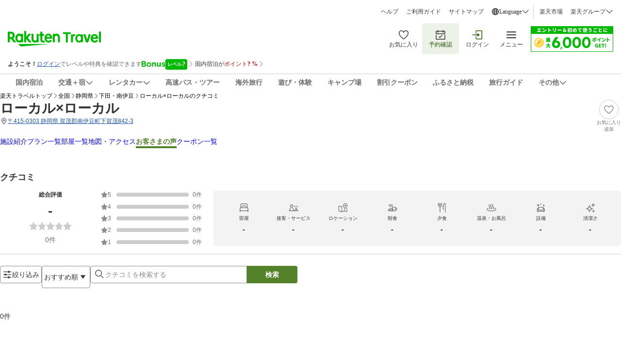

--- FILE ---
content_type: image/svg+xml
request_url: https://trvimg.r10s.jp/share/common/header/images/icon_reorder.svg
body_size: 244
content:
<svg viewBox="4 4 24 24" fill="none" xmlns="http://www.w3.org/2000/svg">
<path d="M6 10C6 9.44772 6.44772 9 7 9H25C25.5523 9 26 9.44772 26 10C26 10.5523 25.5523 11 25 11H7C6.44772 11 6 10.5523 6 10Z" fill="#333333"/>
<path d="M6 16C6 15.4477 6.44772 15 7 15H25C25.5523 15 26 15.4477 26 16C26 16.5523 25.5523 17 25 17H7C6.44772 17 6 16.5523 6 16Z" fill="#333333"/>
<path d="M6 22C6 21.4477 6.44772 21 7 21H25C25.5523 21 26 21.4477 26 22C26 22.5523 25.5523 23 25 23H7C6.44772 23 6 22.5523 6 22Z" fill="#333333"/>
</svg>


--- FILE ---
content_type: application/javascript
request_url: https://trv.r10s.jp/share/rtl/webcomponents/commonheader/app-header-drawer/bonus-program-information-DrSJV4qU.js
body_size: 2470
content:
import"https://trv.r10s.jp/share/rtl/webcomponents/commonheader/app-header-drawer/bonus-program-information-board-4srixssW.js";import{thisMonthInJapan}from"https://trv.r10s.jp/share/rtl/webcomponents/constants/common/common.const-BOajVWrL.js";import{formatJapaneseDate}from"https://trv.r10s.jp/share/rtl/webcomponents/functions/common/common.function-Czu-WNp5.js";import{appendRatAttribute,bindRatElement}from"https://trv.r10s.jp/share/rtl/webcomponents/functions/model/rat.function-D7SBrIW0.js";import"https://trv.r10s.jp/share/rtl/webcomponents/icons/arrow-right-icon-DTx6TNgh.js";import"https://trv.r10s.jp/share/rtl/webcomponents/icons/arrow-up-icon-BGOzigcq.js";import"https://trv.r10s.jp/share/rtl/webcomponents/icons/point-outline-icon-DyIxdM2O.js";import"https://trv.r10s.jp/share/rtl/webcomponents/model/bonus-program/bonus-program-level-badge-Du5Tzo8H.js";class BonusProgramInformation extends HTMLElement{_bonusProgramInformation;dropdownVisible;constructor(){super(),this.attachShadow({mode:"open"}),this._bonusProgramInformation={bonusLevel:0,nextLevelCount:1,bookingCount:0,bonusPoint:0,link:"",levelUpDown:0,isBoosted:!1,boostedPoint:0,boostedNote:"",boostedEndDate:"",bonusMinPoint:0,bonusMaxPoint:0,boostedMinPoint:0,boostedMaxPoint:0},this.dropdownVisible=!1}connectedCallback(){this.render()}get bonusProgramInformation(){return this._bonusProgramInformation}set bonusProgramInformation(n){this._bonusProgramInformation=n,this.render()}createStyles(){const n=document.createElement("style");return n.textContent='\n      .container {\n        display: flex;\n        padding: 12px 16px;\n        align-items: center;\n        gap: 8px;\n        flex: 1 0 0;\n        align-self: stretch;\n        background-color: #EFFAE6;\n        cursor: pointer;\n      }\n\n      .text-container {\n        display: flex;\n        padding: 0;\n        align-items: flex-start;\n        gap: 0px;\n        flex-direction: column;\n        flex: 1 0 0;\n      }\n\n      .title {\n        color: #228622;\n        font-size: 16px;\n        font-weight: 700;\n        line-height: 24px;\n      }\n\n      .description-container {\n        display: flex;\n        flex-direction: column;\n        justify-content: center;\n        align-items: flex-start;\n        gap: 4px;\n        align-self: stretch;\n      }\n\n      .text-level {\n        color: #686868;\n        font-size: 12px;\n        font-weight: 400;\n        line-height: 16px;\n      }\n\n      .text-level strong {\n        color: #228622;\n        font-size: 12px;\n        font-weight: 700;\n        line-height: 16px;\n      }\n\n      .dropdown-container {\n        display: none;\n        flex-direction: column;\n        justify-content: center;\n        padding: 16px;\n        align-items: center;\n        gap: 8px;\n        align-self: stretch;\n        flex: 1 0 0;\n        overflow: hidden;\n        transition: all 0.3s cubic-bezier(0.4, 0, 0.2, 1);\n        max-height: 0;\n        opacity: 0;\n        transform: translateY(-10px);\n        pointer-events: none;\n        background-color: #fff;\n      }\n\n      .dropdown-container.visible {\n        display: flex;\n        opacity: 1;\n        transform: translateY(0);\n        pointer-events: auto;\n        max-height: 1000px;\n      }\n\n      .level-section {\n        display: flex;\n        justify-content: center;\n        align-items: flex-end;\n        gap: 4px;\n      }\n\n      .you-text {\n        color: #333;\n        font-size: 14px;\n        font-weight: 700;\n        line-height: 22px;\n      }\n\n      .target-link-section {\n        display: flex;\n        text-decoration: none;\n        justify-content: flex-end;\n        align-items: center;\n        gap: 4px;\n        align-self: stretch;\n      }\n\n      .target-link {\n        color: #228622;\n        font-size: 14px;\n        font-weight: 700;\n        line-height: 22px;\n      }\n\n      .arrow-up-icon {\n        transition: transform 0.3s cubic-bezier(0.4, 0, 0.2, 1);\n      }\n\n      .arrow-up-icon.rotated {\n        transform: rotate(180deg);\n      }\n\n      .boosted-container {\n        display: flex;\n        flex-direction: column;\n        justify-content: center;\n        align-items: center;\n        width: 100%;\n        background-color: #FFF8E5;\n        padding: 4px 0;\n      }\n      .boosted-note {\n        font-family: "Hiragino Kaku Gothic ProN", "Lucida Grande", sans-serif;\n        font-size: 12px;\n        line-height: 18px;\n        color: #BB5400;\n      }\n      .boosted-end-date {\n        font-size: 10px;\n        line-height: 16px;\n        color: #6D6D6D;\n      }\n    ',n}toggleDropdown(){this.dropdownVisible=!this.dropdownVisible;const n=this.shadowRoot?.querySelector(".dropdown-container"),t=this.shadowRoot?.querySelector(".arrow-up-icon");n&&t&&(this.dropdownVisible?n.classList.add("visible"):n.classList.remove("visible"),t.classList.toggle("rotated",this.dropdownVisible))}createBonusProgramInformation(){const n=document.createElement("div");n.className="container",appendRatAttribute(n,{id:"bp_submenu",event:"click",param:"all"}),bindRatElement(n),n.addEventListener("click",(()=>{this.toggleDropdown()}));const t=document.createElement("div");t.className="text-container",n.appendChild(t);const o=document.createElement("span");o.textContent="楽天トラベルボーナスプログラム",o.className="title",t.appendChild(o);const e=document.createElement("div");if(e.className="description-container",t.appendChild(e),1===this.bonusProgramInformation.levelUpDown&&!this.bonusProgramInformation.isBoosted){const n=document.createElement("span");n.className="text-level",n.textContent=`おめでとう！${thisMonthInJapan}は`;const t=document.createElement("strong");t.textContent=`レベル${this.bonusProgramInformation.bonusLevel}`,n.appendChild(t);const o=document.createTextNode("にランクアップ！");n.appendChild(o),e.appendChild(n)}const s=4===this.bonusProgramInformation.bonusLevel||this.bonusProgramInformation.bookingCount>=10,r=document.createElement("span");if(r.className="text-level",r.textContent=s?"最高レベルに到達！":this.bonusProgramInformation.isBoosted?"期間限定レベルアップ中！":"あと",!s&&!this.bonusProgramInformation.isBoosted){const n=document.createElement("strong");n.textContent=`${this.bonusProgramInformation.nextLevelCount}回の予約`,r.appendChild(n);const t=document.createTextNode("で");r.appendChild(t);const o=document.createElement("strong"),e=Math.min(this.bonusProgramInformation.bonusLevel+1,4);o.textContent=`レベル${e}`,r.appendChild(o);const s=document.createTextNode("です！");r.appendChild(s)}e.appendChild(r);const i=document.createElement("arrow-up-icon");return i.className="arrow-up-icon",i.style.color="#333",i.setAttribute("width","24"),i.setAttribute("height","24"),n.appendChild(i),n}createBonusProgramDropdown(){const n=document.createElement("div");n.className="dropdown-container";const t=document.createElement("div");t.className="level-section",n.appendChild(t);const o=document.createElement("span");o.className="you-text",o.textContent="あなたは",t.appendChild(o);const e=document.createElement("bonus-program-level-badge");if(e.bonusProgramLevelBadge={levelValue:this.bonusProgramInformation.bonusLevel.toString()},t.appendChild(e),this.bonusProgramInformation.isBoosted&&this.bonusProgramInformation.boostedNote){const t=document.createElement("div");t.className="boosted-container",n.appendChild(t);const o=document.createElement("span");if(o.textContent=this.bonusProgramInformation.boostedNote,o.className="boosted-note",t.appendChild(o),this.bonusProgramInformation.boostedEndDate){const n=document.createElement("span");n.textContent=`${formatJapaneseDate(this.bonusProgramInformation.boostedEndDate)}まで`,n.className="boosted-end-date",t.appendChild(n)}}const s=document.createElement("bonus-program-information-board");s.bonusProgramInformationBoard={bookingCount:this.bonusProgramInformation.bookingCount,bonusPoint:this.bonusProgramInformation.bonusPoint,isBoosted:this.bonusProgramInformation.isBoosted,boostedPoint:this.bonusProgramInformation.boostedPoint,bonusMinPoint:this.bonusProgramInformation.bonusMinPoint,bonusMaxPoint:this.bonusProgramInformation.bonusMaxPoint,boostedMinPoint:this.bonusProgramInformation.boostedMinPoint,boostedMaxPoint:this.bonusProgramInformation.boostedMaxPoint},s.setAttribute("container-gap","8"),s.setAttribute("text-size","12"),s.setAttribute("strong-text-size","22"),s.setAttribute("is-modal-visible","false"),n.appendChild(s);const r=document.createElement("a");r.href=this.bonusProgramInformation.link,r.className="target-link-section",n.appendChild(r);const i=document.createElement("span");i.className="target-link",i.textContent="詳細を見る",r.appendChild(i);const a=document.createElement("arrow-right-icon");return a.style.color="#228622",r.appendChild(a),n}render(){if(!this.shadowRoot)return;this.shadowRoot.innerHTML="";const n=document.createDocumentFragment();n.appendChild(this.createStyles()),n.appendChild(this.createBonusProgramInformation());const t=this.createBonusProgramDropdown();t.classList.toggle("visible",this.dropdownVisible),n.appendChild(t);const o=n.querySelector?.(".arrow-up-icon");o&&o.classList.toggle("rotated",this.dropdownVisible),this.shadowRoot.appendChild(n)}}customElements.define("bonus-program-information",BonusProgramInformation);export{BonusProgramInformation as default};